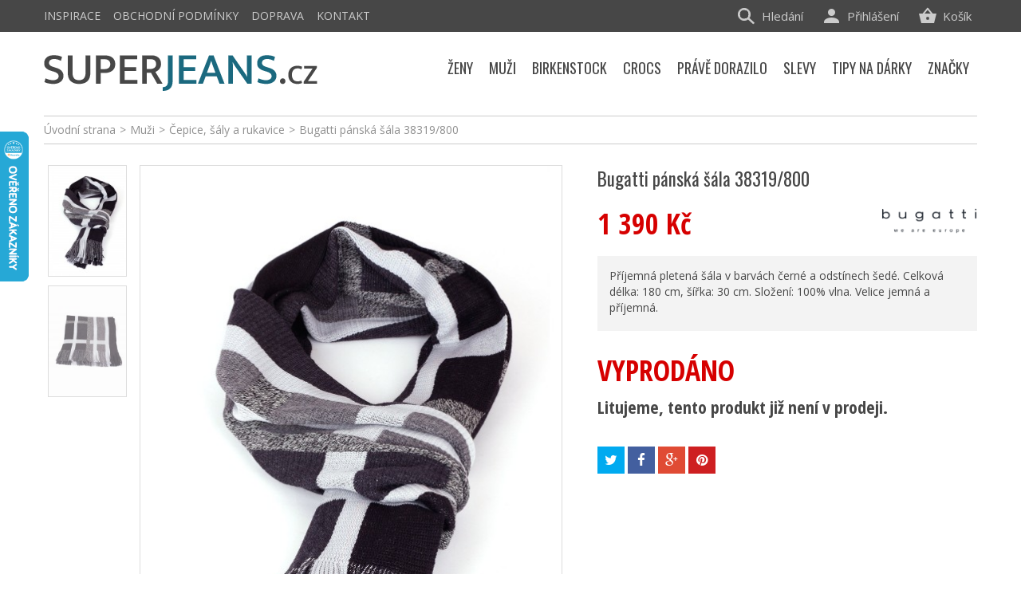

--- FILE ---
content_type: text/html; charset=utf-8
request_url: https://www.superjeans.cz/produkt/bugatti-sala-38319-800
body_size: 16856
content:
<!DOCTYPE HTML>
<!--[if lt IE 7]> <html class="no-js lt-ie9 lt-ie8 lt-ie7" lang="cs-cz"><![endif]-->
<!--[if IE 7]><html class="no-js lt-ie9 lt-ie8 ie7" lang="cs-cz"><![endif]-->
<!--[if IE 8]><html class="no-js lt-ie9 ie8" lang="cs-cz"><![endif]-->
<!--[if gt IE 8]> <html class="no-js ie9" lang="cs-cz"><![endif]-->
<html lang="cs-cz">
	<head>
		<meta charset="utf-8" />
		<title>Bugatti pánská šála 38319/800 - Superjeans.cz</title>
		<meta name="seznam-wmt" content="PoU5sd1qnTToiHOiTSr3ypeiv0yQPCsr" />
		<meta name="description" content="Příjemná pletená šála v barvách černé a odstínech šedé. Celková délka: 180 cm, šířka: 30 cm. Složení: 100% vlna. Velice jemná a příjemná." />
		<meta name="SKYPE_TOOLBAR" content="SKYPE_TOOLBAR_PARSER_COMPATIBLE" />
		<meta content="Kinet s.r.o." name="author"/>
		<meta name="robots" content="index,follow" />
		<meta name="viewport" content="width=device-width, minimum-scale=0.25, maximum-scale=1.6, initial-scale=1.0" />
		<meta name="apple-mobile-web-app-capable" content="yes" />
		<link rel="icon" type="image/vnd.microsoft.icon" href="/img/favicon.ico?1593577205" />
		<link rel="shortcut icon" type="image/x-icon" href="/img/favicon.ico?1593577205" />
		
					<link rel="canonical" href="https://www.superjeans.cz/produkt/bugatti-sala-38319-800"/>
		
		<meta property="og:site_name" content="Superjeans.cz"/>

					<meta property="og:title" content="Bugatti p&aacute;nsk&aacute; &scaron;&aacute;la 38319/800"/>
			<meta property="og:image" content="https://www.superjeans.cz/10842-large_default/10842-obrazek-10842.jpg"/>
			<meta property="og:url" content="https://www.superjeans.cz/produkt/bugatti-sala-38319-800"/>
					

<!-- Google Tag Manager -->
<script>(function(w,d,s,l,i){w[l]=w[l]||[];w[l].push({'gtm.start':
new Date().getTime(),event:'gtm.js'});var f=d.getElementsByTagName(s)[0],
j=d.createElement(s),dl=l!='dataLayer'?'&l='+l:'';j.async=true;j.src=
'https://www.googletagmanager.com/gtm.js?id='+i+dl;f.parentNode.insertBefore(j,f);
})(window,document,'script','dataLayer','GTM-MTKVHVWM');</script>
<!-- End Google Tag Manager -->


		<link rel="search" type="application/opensearchdescription+xml" title="Superjeans.cz" href="https://www.superjeans.cz/opensearch.xml" />
			<link rel="stylesheet" href="https://www.superjeans.cz/themes/kinet-bootstrap/cache/v_245_b29d4c0def50f34d97053fe267bc94df_all.css" type="text/css" media="all" />
			<link rel="stylesheet" href="https://www.superjeans.cz/themes/kinet-bootstrap/cache/v_245_b6595a2acc73173446ccc6699ad41c63_print.css" type="text/css" media="print" />
			<link rel="stylesheet" href="https://www.superjeans.cz/themes/kinet-bootstrap/cache/v_245_a715e8ba93c95f73a5d8ce8c4e2d4f29_screen.css" type="text/css" media="screen" />
		<script type="text/javascript">
var CUSTOMIZE_TEXTFIELD = 1;
var FancyboxI18nClose = 'Zavř&iacute;t';
var FancyboxI18nNext = 'Dal&scaron;&iacute;';
var FancyboxI18nPrev = 'Předchoz&iacute;';
var PS_CATALOG_MODE = false;
var ajax_allowed = true;
var ajaxsearch = true;
var allowBuyWhenOutOfStock = false;
var attrGroups = {"2":{"group_name":"Barva","name":"Barva","group_type":"color","default":2,"attributes":[],"attributes_quantity":{"2":0}}};
var attribute_anchor_separator = '-';
var attributesCombinations = [{"id_attribute":"2","attribute":"seda","id_attribute_group":"2","group":"barva"}];
var availableLaterValue = '';
var availableNowValue = '';
var baseDir = 'https://www.superjeans.cz/';
var baseUri = 'https://www.superjeans.cz/';
var blocksearch_type = 'top';
var combinations = {"27870":{"attributes_values":{"2":"\u0160ed\u00e1"},"attributes":[2],"price":0,"specific_price":false,"ecotax":0,"weight":0,"quantity":0,"reference":"","unit_impact":"0.000000","minimal_quantity":"1","available_date":"","id_image":-1,"list":"'2'"}};
var combinationsFromController = {"27870":{"attributes_values":{"2":"\u0160ed\u00e1"},"attributes":[2],"price":0,"specific_price":false,"ecotax":0,"weight":0,"quantity":0,"reference":"","unit_impact":"0.000000","minimal_quantity":"1","available_date":"","id_image":-1,"list":"'2'"}};
var contentOnly = false;
var currencyBlank = 1;
var currencyFormat = 2;
var currencyRate = 1;
var currencySign = 'Kč';
var currentDate = '2026-01-22 19:38:07';
var customerGroupWithoutTax = false;
var customizationFields = false;
var customizationIdMessage = 'Přizpůsobení #';
var default_eco_tax = 0;
var delete_txt = 'Odstránit';
var displayDiscountPrice = '0';
var displayList = false;
var displayPrice = 0;
var doesntExist = 'Vyberte si velikost';
var doesntExistNoMore = 'Tento produkt není momentálně skladem';
var doesntExistNoMoreBut = 's těmito vlastnostmi, ale je k dispozici v jiném provedení.';
var ecotaxTax_rate = 0;
var fieldRequired = 'Vyplňte všechny požadované pole, pak uložte vlastní nastavení.';
var freeProductTranslation = 'Zdarma!';
var freeShippingTranslation = 'Doručení zdarma!';
var generated_date = 1769107087;
var group_reduction = 0;
var hasDeliveryAddress = false;
var idDefaultImage = 10842;
var id_lang = 1;
var id_product = 27870;
var img_dir = 'https://www.superjeans.cz/themes/kinet-bootstrap/img/';
var img_prod_dir = 'https://www.superjeans.cz/img/p/';
var img_ps_dir = 'https://www.superjeans.cz/img/';
var inStock = 'Skladem';
var instantsearch = false;
var isGuest = 0;
var isLogged = 0;
var isMobile = false;
var jqZoomEnabled = false;
var maxQuantityToAllowDisplayOfLastQuantityMessage = 0;
var minimalQuantity = 1;
var noTaxForThisProduct = false;
var oosHookJsCodeFunctions = [];
var page_name = 'product';
var placeholder_blocknewsletter = 'zadejte váš e-mail';
var priceDisplayMethod = 0;
var priceDisplayPrecision = 0;
var productAvailableForOrder = false;
var productBasePriceTaxExcl = 1148.76;
var productBasePriceTaxExcluded = 1148.76;
var productHasAttributes = true;
var productPrice = 1390;
var productPriceTaxExcluded = 1148.76;
var productPriceWithoutReduction = 1390;
var productReference = '';
var productShowPrice = true;
var productUnitPriceRatio = 0;
var product_fileButtonHtml = 'Vybrat soubor';
var product_fileDefaultHtml = 'Nebyl vybrán žádný soubor';
var product_specific_price = [];
var quantitiesDisplayAllowed = false;
var quantityAvailable = 0;
var quickView = false;
var reduction_percent = 0;
var reduction_price = 0;
var removingLinkText = 'odstranit tento produkt z košíku';
var roundMode = 2;
var search_url = 'https://www.superjeans.cz/vyhledavani';
var sharing_img = 'https://www.superjeans.cz/10842/10842-obrazek-10842.jpg';
var sharing_name = 'Bugatti pánská šála 38319/800';
var sharing_url = 'https://www.superjeans.cz/produkt/bugatti-sala-38319-800';
var specific_currency = false;
var specific_price = 0;
var static_token = '9541a7c80cd834d7dcd86c352ccf71a4';
var stock_management = 1;
var taxRate = 21;
var toBeDetermined = 'Bude determinováno';
var token = '9541a7c80cd834d7dcd86c352ccf71a4';
var upToTxt = 'Až do';
var uploading_in_progress = 'Probíhá nahrávání, čekejte...';
var usingSecureMode = true;
</script>

		<script type="text/javascript" src="https://www.superjeans.cz/themes/kinet-bootstrap/cache/v_301_2523e678d34c7076139311d7eba4fd12.js"></script>
			<meta property="og:title" content="Bugatti pánská šála 38319/800 - Superjeans.cz" />
<meta property="og:url" content="https://www.superjeans.cz/produkt/bugatti-sala-38319-800" />
<meta property="og:type" content="product" />
<meta property="og:site_name" content="Superjeans.cz" />
<meta property="og:description" content="Příjemná pletená šála v barvách černé a odstínech šedé. Celková délka: 180 cm, šířka: 30 cm. Složení: 100% vlna. Velice jemná a příjemná." />
<meta property="og:email" content="" />
<meta property="og:phone_number" content="" />
<meta property="og:street-address" content="" />
<meta property="og:locality" content="" />
<meta property="og:country-name" content="" />
<meta property="og:postal-code" content="" />
<meta property="og:image" content="https://www.superjeans.cz/10842-large_default/10842-obrazek-10842.jpg" />

<script async src="https://www.googletagmanager.com/gtag/js?id=G-BX06TBGHHW"></script>
<script>

  window.dataLayer = window.dataLayer || [];
  function gtag(){dataLayer.push(arguments);}
  gtag('js', new Date());

  gtag('config', 'G-BX06TBGHHW');
</script>

<script type="text/javascript">
        
    (function (i, s, o, g, r, a, m) {
        i['GoogleAnalyticsObject'] = r;
        i[r] = i[r] || function () {
            (i[r].q = i[r].q || []).push(arguments)
        }, i[r].l = 1 * new Date();
        a = s.createElement(o),
                m = s.getElementsByTagName(o)[0];
        a.async = 1;
        a.src = g;
        m.parentNode.insertBefore(a, m)
    })(window, document, 'script', '//www.google-analytics.com/analytics.js', 'ga');
    

    ga('create', 'UA-15418110-2');

        ga('send', 'pageview');    
        </script>
<script type="text/javascript">/* <![CDATA[ */
        var _hwq = _hwq || [];
        _hwq.push(['setKey', 'FA7FAE0887B4141328ABE0DF8D2BB216']);
        _hwq.push(['setTopPos', '100']);
        _hwq.push(['showWidget', '21']);
        (function() {
        var ho = document.createElement('script'); ho.type = 'text/javascript'; ho.async = true;
        ho.src = ('https:' == document.location.protocol ? 'https://ssl' : 'http://www') + '.heureka.cz/direct/i/gjs.php?n=wdgt&sak=FA7FAE0887B4141328ABE0DF8D2BB216';
        var s = document.getElementsByTagName('script')[0]; s.parentNode.insertBefore(ho, s);
        })();
        /* ]]> */</script><link rel="alternate" type="application/rss+xml" title="RSS Aktuality Superjeans.cz" href="https://www.superjeans.cz/aktuality?feed=1" />

 
<script type="text/javascript">
        window.smartlook||(function(d) {
    var o=smartlook=function(){ o.api.push(arguments)},h=d.getElementsByTagName('head')[0];
    var c=d.createElement('script');o.api=new Array();c.async=true;c.type='text/javascript';
    c.charset='utf-8';c.src='//rec.smartlook.com/recorder.js';h.appendChild(c);
    })(document);
    smartlook('init', '81a107841ac3f68947edf2c7f71a300900a7c752');
</script>

		<link rel="stylesheet" href="https://fonts.googleapis.com/css?family=Open+Sans:300,600&amp;subset=latin,latin-ext" type="text/css" media="all" />
		<!--[if IE 8]>
		<script src="https://oss.maxcdn.com/libs/html5shiv/3.7.0/html5shiv.js"></script>
		<script src="https://oss.maxcdn.com/libs/respond.js/1.3.0/respond.min.js"></script>
		<![endif]-->

<!-- Glami piXel for SuperJeans.cz -->
<script>
(function(f, a, s, h, i, o, n) {f['GlamiTrackerObject'] = i;
f[i]=f[i]||function(){(f[i].q=f[i].q||[]).push(arguments)};o=a.createElement(s),
n=a.getElementsByTagName(s)[0];o.async=1;o.src=h;n.parentNode.insertBefore(o,n)
})(window, document, 'script', '//www.glami.cz/js/compiled/pt.js', 'glami');

glami('create', '6C7D94D485767725EE8E07FF2202CC9A', 'cz');
glami('track', 'PageView');

glami('track', 'ViewContent', {
content_type: 'product',
item_ids: ['27870'],
});

</script>
<!-- End Glami piXel -->

<script>
 (function(l, u, c, i, n, k, a) {l['ModioCZ'] = n;
 l[n]=l[n]||function(){(l[n].q=l[n].q||[]).push(arguments)};k=u.createElement(c),
 a=u.getElementsByTagName(c)[0];k.async=1;k.src=i;a.parentNode.insertBefore(k,a)
 })(window, document, 'script', '//trackingapi.modio.cz/ppc.js', 'modio');
 modio('init', '662cf83a');
</script>


<!-- Meta Pixel Code -->
<script>
  !function(f,b,e,v,n,t,s)
  {if(f.fbq)return;n=f.fbq=function(){n.callMethod?
  n.callMethod.apply(n,arguments):n.queue.push(arguments)};
  if(!f._fbq)f._fbq=n;n.push=n;n.loaded=!0;n.version='2.0';
  n.queue=[];t=b.createElement(e);t.async=!0;
  t.src=v;s=b.getElementsByTagName(e)[0];
  s.parentNode.insertBefore(t,s)}(window, document,'script',
  'https://connect.facebook.net/en_US/fbevents.js');
  fbq('init', '5572936862759703');
  fbq('track', 'PageView');
</script>
<noscript><img height="1" width="1" style="display:none"
  src="https://www.facebook.com/tr?id=5572936862759703&ev=PageView&noscript=1"
/></noscript>
<!-- End Meta Pixel Code -->


	</head>
	<body id="product" class="product product-27870 product-bugatti-sala-38319-800 category-1092 category-cepice-saly-a-rukavice hide-left-column hide-right-column lang_cs">
	<!--[if lt IE 8]>
	<style type="text/css">
		#browser { font-family: Arial, Helvetica, sans-serif;font-size: 14px;line-height: 20px;color: #333333;background-color: #ffffff;padding: 15px 15px 5px 15px;border: 5px solid #F00000;margin: 10px auto;width: 950px; }
		#browser .text { padding: 0;margin: 0;width: 50%;float: left; }
		#browser p { margin: 0 0 10px 0; padding: 0; }
		#browser ul { padding: 0;margin: 0;width: 50%;list-style-type: none;float: right; }
		#browser ul li { float: right;text-align: center; }
		#browser ul li a { width: 90px;display: block;padding: 70px 0 10px 0;color: #333333;text-decoration: none; }
		#browser ul li a:hover { opacity: 0.7; }
		#browser ul li.firefox a { background: url(https://www.superjeans.cz/themes/kinet-bootstrap/img/browser/firefox.png) no-repeat center 5px; }
		#browser ul li.chrome a { background: url(https://www.superjeans.cz/themes/kinet-bootstrap/img/browser/chrome.png) no-repeat center 5px; }
		#browser ul li.safari a { background: url(https://www.superjeans.cz/themes/kinet-bootstrap/img/browser/safari.png) no-repeat center 5px; }
		#browser ul li.opera a { background: url(https://www.superjeans.cz/themes/kinet-bootstrap/img/browser/opera.png) no-repeat center 5px; }
		#browser ul li.ie a { background: url(https://www.superjeans.cz/themes/kinet-bootstrap/img/browser/explorer.png) no-repeat center 5px;}
		#browser .clear { clear: both; height: 1px; }
	</style>
	<div id="browser">
		<div class="text">
			<p><strong>Upozorněn&iacute;!</strong> Použ&iacute;v&aacute;te zastaralou verzi internetov&eacute;ho prohl&iacute;žeče. Vystavujete t&iacute;m svůj poč&iacute;tač bezpečnostn&iacute;m rizikům a z&aacute;roveň se V&aacute;m str&aacute;nka může zobrazovat s chybami.</p>
			<p>Kliknut&iacute;m na ikonu si můžete st&aacute;hnout aktu&aacute;ln&iacute; verzi prohl&iacute;žeče.</p>
		</div>
		<ul>
			<li class="safari">
				<a href="http://apple.com/safari/" target="_blank">Safari</a>
			</li>
			<li class="opera">
				<a href="http://opera.com/" target="_blank">Opera</a>
			</li>
			<li class="chrome">
				<a href="http://google.com/chrome/" target="_blank">Chrome</a>
			</li>
			<li class="firefox">
				<a href="https://www.mozilla.org/firefox/" target="_blank">Firefox</a>
			</li>
			<li class="ie">
				<a href="http://windows.microsoft.com/cs-cz/internet-explorer/download-ie" target="_blank">Explorer</a>
			</li>
		</ul>
		<div class="clear"></div>
	</div>
	<![endif]-->
			
<!-- Google Tag Manager (noscript) -->
<noscript><iframe src="https://www.googletagmanager.com/ns.html?id=GTM-MTKVHVWM"
    height="0" width="0" style="display:none;visibility:hidden"></iframe></noscript>
<!-- End Google Tag Manager (noscript) -->

    <div id="wrapper">
		<div id="page">
                        			<div class="columns-container">
				<div id="columns" class="container">
											
<!-- Breadcrumb -->
<div class="breadcrumb clearfix"><a class="home" href="https://www.superjeans.cz/" title="&Uacute;vodn&iacute; strana">&Uacute;vodn&iacute; strana</a><span class="navigation-pipe">&gt;</span><span class="navigation_page"><span itemscope itemtype="http://data-vocabulary.org/Breadcrumb"><a itemprop="url" href="https://www.superjeans.cz/muzi/" title="Muži" ><span itemprop="title">Muži</span></a></span><span class="navigation-pipe">></span><span itemscope itemtype="http://data-vocabulary.org/Breadcrumb"><a itemprop="url" href="https://www.superjeans.cz/cepice-saly-a-rukavice/" title="Čepice, &scaron;&aacute;ly a rukavice" ><span itemprop="title">Čepice, &scaron;&aacute;ly a rukavice</span></a></span><span class="navigation-pipe">></span>Bugatti pánská šála 38319/800</span></div>

<!-- /Breadcrumb -->

										<div id="slider_row" class="row">
						<div id="top_column" class="center_column col-xs-12 col-sm-12"></div>
					</div>
					<div class="row">
                                                												<div id="center_column" class="center_column col-xs-12 col-sm-12">
	

							<div itemscope itemtype="http://schema.org/Product">
	<div class="primary_block row">
					<div class="container">
				<div class="top-hr"></div>
			</div>
						        <div class="left-part col-sm-12 col-md-12 col-lg-12">
            <div class="row">
                <!-- left infos-->
                <div class="pb-left-column clearfix col-sm-12 col-md-7 col-lg-7">
                    <!-- product img-->
                    <div id="image-block" class="clearfix is_carousel">

                                                    <span id="view_full_size">
													<img id="bigpic" itemprop="image" src="https://www.superjeans.cz/10842-large_default/10842-obrazek-10842.jpg" title="Obrázek (10842)" alt="Obrázek (10842)" width="530" height="750"/>
							                            <span class="span_link no-print"></span>
                                                					</span>
                        <div id="product-flags">
  
  
    
 </div>
                    </div> <!-- end image-block -->
                                            <!-- thumbnails -->
                        <div id="views_block" class="clearfix ">
                                                        <div id="thumbs_list">
                                <ul id="thumbs_list_frame">
                                                                                                                                                                                                                                                                                                            <li id="thumbnail_10842">
                                                <a href="https://www.superjeans.cz/10842-large_default/10842-obrazek-10842.jpg"  class="shown" data-img="https://www.superjeans.cz/10842/10842-obrazek-10842.jpg" data-img-w="1000" data-img-h="1500">

                                                 <img class="img-responsive" id="thumb_10842" src="https://www.superjeans.cz/10842-cart_default/10842-obrazek-10842.jpg" alt="Obrázek (10842)" title="Obrázek (10842)" height="172" width="121" />
                                                </a>
                                            </li>
                                                                                                                                                                                                                                                                        <li id="thumbnail_10843" class="last">
                                                <a href="https://www.superjeans.cz/10843-large_default/10843-obrazek-10843.jpg"  data-img="https://www.superjeans.cz/10843/10843-obrazek-10843.jpg" data-img-w="1000" data-img-h="749">

                                                 <img class="img-responsive" id="thumb_10843" src="https://www.superjeans.cz/10843-cart_default/10843-obrazek-10843.jpg" alt="Obrázek (10843)" title="Obrázek (10843)" height="172" width="121" />
                                                </a>
                                            </li>
                                                                                                            </ul>
                            </div> <!-- end thumbs_list -->
                                                    </div> <!-- end views-block -->
                        <!-- end thumbnails -->
                                                                <p class="resetimg clear no-print">
					<span id="wrapResetImages" style="display: none;">
						<a href="https://www.superjeans.cz/produkt/bugatti-sala-38319-800" data-id="resetImages">
                            <i class="icon-repeat"></i>
                            Zobrazit v&scaron;echny obr&aacute;zky
                        </a>
					</span>
                        </p>
                    


                </div> <!-- end pb-left-column -->
                <!-- end left infos-->

		<!-- center infos -->
		<div class="pb-center-column col-sm-12 col-md-5 col-lg-5">
						<h1 itemprop="name">Bugatti pánská šála 38319/800</h1>
			<a href="https://www.superjeans.cz/produkt/bugatti-sala-38319-800" itemprop="url"></a>
			<p id="product_reference" style="display: none;">
				<label>K&oacute;d produktu: </label>
				<span class="editable" itemprop="sku"></span>
			</p>
			                									<link itemprop="itemCondition" href="http://schema.org/NewCondition"/>
					
										<!-- prices block -->                
                                <div class="content_prices clearfix">

										    <img class="manufacturer-logo" src="https://www.superjeans.cz/img/m/4.jpg" alt="Bugatti"/>
					
						
													<!-- prices -->
							<div class="clearfix">
                                <p id="old_price" class="hidden"><span class="price_label">Běžn&aacute; cena:</span><span id="old_price_display"></span></p>
                                <p id="reduction_percent"  style="display:none;"><span class="price_label">Sleva</span><span id="reduction_percent_display" class="reduction_value price"></span></p>
                                <p id="reduction_amount"  style="display:none"><span class="price_label">u&scaron;etř&iacute;te</span><span id="reduction_amount_display" class="reduction_value price"></span></p>
								<p class="our_price_display" itemprop="offers" itemscope itemtype="http://schema.org/Offer"><span class="price_label">Va&scaron;e cena:</span><span id="our_price_display" class="price" itemprop="price">1 390 Kč</span><meta itemprop="priceCurrency" content="CZK" /></p>


															</div> <!-- end prices -->
																											 
						
					</div> <!-- end content_prices -->
		<div class="">
			                        
		</div> <!-- end pb-right-column-->
                
									    									<!-- full description -->
					<div class="rte product_description" itemprop="description"><p>Příjemná pletená šála v barvách černé a odstínech šedé. Celková délka: 180 cm, šířka: 30 cm. Složení: 100% vlna. Velice jemná a příjemná.</p></div>                                                    <div class="box-info-product">
				<p class="product-archive">
				    <span>VYPROD&Aacute;NO</span>
				    Litujeme, tento produkt již nen&iacute; v prodeji.
				</p>
                            </div>
                        

				<p class="socialsharing_product list-inline no-print">
					<button data-type="twitter" type="button" class="btn btn-default btn-twitter social-sharing">
				<i class="icon-twitter"></i> <span>Tweet</span>
				<!-- <img src="https://www.superjeans.cz/modules/socialsharing/img/twitter.gif" alt="Tweet" /> -->
			</button>
							<button data-type="facebook" type="button" class="btn btn-default btn-facebook social-sharing">
				<i class="icon-facebook"></i> <span>Sdílet</span>
				<!-- <img src="https://www.superjeans.cz/modules/socialsharing/img/facebook.gif" alt="Facebook Like" /> -->
			</button>
							<button data-type="google-plus" type="button" class="btn btn-default btn-google-plus social-sharing">
				<i class="icon-google-plus"></i> <span>Google+</span>
				<!-- <img src="https://www.superjeans.cz/modules/socialsharing/img/google.gif" alt="Google Plus" /> -->
			</button>
							<button data-type="pinterest" type="button" class="btn btn-default btn-pinterest social-sharing">
				<i class="icon-pinterest"></i> <span>Pinterest</span>
				<!-- <img src="https://www.superjeans.cz/modules/socialsharing/img/pinterest.gif" alt="Pinterest" /> -->
			</button>
			</p>
							<!-- usefull links-->

					</div>
		<!-- end center infos-->
            </div>
        </div>
		<!-- pb-right-column-->
	</div> <!-- end primary_block -->
						<!-- More info -->

			<!--end  More info -->
		                				<!--HOOK_PRODUCT_TAB -->

		<!--end HOOK_PRODUCT_TAB -->
				<section class="page-product-box blockproductscategory">
	<h3 class="productscategory_h3 title-line"><span>Další produkty v kategorii</span></h3>
	<div id="productscategory_list" class="clearfix">
		<ul id="bxslider1" class="bxslider clearfix">
					<li class="product-box item">
				<a href="https://www.superjeans.cz/produkt/levis-panska-ksiltovka-2" class="lnk_img product-image" title="Levi´s pánská kšiltovka"><img src="https://www.superjeans.cz/41767-home_default/41767-levis-panska-ksiltovka-2.jpg" alt="Levi´s pánská kšiltovka" /></a>
				<h2 class="product-name">
					<a href="https://www.superjeans.cz/produkt/levis-panska-ksiltovka-2" title="Levi´s pánská kšiltovka">Levi´s pánská kšiltovka</a>
				</h2>
									<p class="price_display">
											<span class="price">790 Kč</span>
										</p>
				
			</li>
					<li class="product-box item">
				<a href="https://www.superjeans.cz/produkt/cepice-levis-5548-0005" class="lnk_img product-image" title="Levi's® zimní čepice s logem"><img src="https://www.superjeans.cz/41775-home_default/41775-cepice-levis-5548-0005.jpg" alt="Levi's® zimní čepice s logem" /></a>
				<h2 class="product-name">
					<a href="https://www.superjeans.cz/produkt/cepice-levis-5548-0005" title="Levi's® zimní čepice s logem">Levi&#039;s® zimní čepice s logem</a>
				</h2>
									<p class="price_display">
											<span class="price">790 Kč</span>
										</p>
				
			</li>
					<li class="product-box item">
				<a href="https://www.superjeans.cz/produkt/bugatti-panska-golfova-ksiltovka" class="lnk_img product-image" title="Bugatti pánská golfová kšiltovka"><img src="https://www.superjeans.cz/42723-home_default/42723-bugatti-panska-golfova-ksiltovka.jpg" alt="Bugatti pánská golfová kšiltovka" /></a>
				<h2 class="product-name">
					<a href="https://www.superjeans.cz/produkt/bugatti-panska-golfova-ksiltovka" title="Bugatti pánská golfová kšiltovka">Bugatti pánská golfová kšiltovka</a>
				</h2>
									<p class="price_display">
											<span class="price">890 Kč</span>
										</p>
				
			</li>
					<li class="product-box item">
				<a href="https://www.superjeans.cz/produkt/wrangler-panska-ksiltovka" class="lnk_img product-image" title="Wrangler pánská kšiltovka"><img src="https://www.superjeans.cz/42794-home_default/42794-wrangler-panska-ksiltovka.jpg" alt="Wrangler pánská kšiltovka" /></a>
				<h2 class="product-name">
					<a href="https://www.superjeans.cz/produkt/wrangler-panska-ksiltovka" title="Wrangler pánská kšiltovka">Wrangler pánská kšiltovka</a>
				</h2>
									<p class="price_display">
											<span class="price">899 Kč</span>
										</p>
				
			</li>
					<li class="product-box item">
				<a href="https://www.superjeans.cz/produkt/pme-legend-panska-ksiltovka-s-logem-2" class="lnk_img product-image" title="PME Legend pánská kšiltovka s logem"><img src="https://www.superjeans.cz/45915-home_default/45915-obrazek-1.jpg" alt="PME Legend pánská kšiltovka s logem" /></a>
				<h2 class="product-name">
					<a href="https://www.superjeans.cz/produkt/pme-legend-panska-ksiltovka-s-logem-2" title="PME Legend pánská kšiltovka s logem">PME Legend pánská kšiltovka s logem</a>
				</h2>
									<p class="price_display">
											<span class="price">1 099 Kč</span>
										</p>
				
			</li>
					<li class="product-box item">
				<a href="https://www.superjeans.cz/produkt/bugatti-panska-zimni-ksiltovka-9" class="lnk_img product-image" title="Bugatti pánská zimní kšiltovka"><img src="https://www.superjeans.cz/47378-home_default/47378-obrazek-2.jpg" alt="Bugatti pánská zimní kšiltovka" /></a>
				<h2 class="product-name">
					<a href="https://www.superjeans.cz/produkt/bugatti-panska-zimni-ksiltovka-9" title="Bugatti pánská zimní kšiltovka">Bugatti pánská zimní kšiltovka</a>
				</h2>
									<p class="price_display">
											<span class="price">1 690 Kč</span>
										</p>
				
			</li>
					<li class="product-box item">
				<a href="https://www.superjeans.cz/produkt/bugatti-panska-zimni-ksiltovka-10" class="lnk_img product-image" title="Bugatti pánská zimní kšiltovka"><img src="https://www.superjeans.cz/47381-home_default/47381-obrazek-2.jpg" alt="Bugatti pánská zimní kšiltovka" /></a>
				<h2 class="product-name">
					<a href="https://www.superjeans.cz/produkt/bugatti-panska-zimni-ksiltovka-10" title="Bugatti pánská zimní kšiltovka">Bugatti pánská zimní kšiltovka</a>
				</h2>
									<p class="price_display">
											<span class="price">1 690 Kč</span>
										</p>
				
			</li>
					<li class="product-box item">
				<a href="https://www.superjeans.cz/produkt/bugatti-panska-zimni-ksiltovka-11" class="lnk_img product-image" title="Bugatti pánská zimní kšiltovka"><img src="https://www.superjeans.cz/47386-home_default/47386-obrazek-2.jpg" alt="Bugatti pánská zimní kšiltovka" /></a>
				<h2 class="product-name">
					<a href="https://www.superjeans.cz/produkt/bugatti-panska-zimni-ksiltovka-11" title="Bugatti pánská zimní kšiltovka">Bugatti pánská zimní kšiltovka</a>
				</h2>
									<p class="price_display">
											<span class="price">1 690 Kč</span>
										</p>
				
			</li>
					<li class="product-box item">
				<a href="https://www.superjeans.cz/produkt/bugatti-panska-ksiltovka-18" class="lnk_img product-image" title="Bugatti pánská kšiltovka"><img src="https://www.superjeans.cz/47599-home_default/47599-bugatti-panska-ksiltovka-18.jpg" alt="Bugatti pánská kšiltovka" /></a>
				<h2 class="product-name">
					<a href="https://www.superjeans.cz/produkt/bugatti-panska-ksiltovka-18" title="Bugatti pánská kšiltovka">Bugatti pánská kšiltovka</a>
				</h2>
									<p class="price_display">
					
						<span class="price special-price price-first">553 Kč</span>
												<span class="old-price">790 Kč</span>

										</p>
				
			</li>
					<li class="product-box item">
				<a href="https://www.superjeans.cz/produkt/bugatti-panska-vlnena-bekovka-1" class="lnk_img product-image" title="Bugatti pánská vlněná bekovka"><img src="https://www.superjeans.cz/47612-home_default/47612-obrazek-1.jpg" alt="Bugatti pánská vlněná bekovka" /></a>
				<h2 class="product-name">
					<a href="https://www.superjeans.cz/produkt/bugatti-panska-vlnena-bekovka-1" title="Bugatti pánská vlněná bekovka">Bugatti pánská vlněná bekovka</a>
				</h2>
									<p class="price_display">
											<span class="price">1 690 Kč</span>
										</p>
				
			</li>
					<li class="product-box item">
				<a href="https://www.superjeans.cz/produkt/pme-legend-panska-sala" class="lnk_img product-image" title="PME Legend pánská šála"><img src="https://www.superjeans.cz/47825-home_default/47825-pme-legend-panska-sala.jpg" alt="PME Legend pánská šála" /></a>
				<h2 class="product-name">
					<a href="https://www.superjeans.cz/produkt/pme-legend-panska-sala" title="PME Legend pánská šála">PME Legend pánská šála</a>
				</h2>
									<p class="price_display">
											<span class="price">1 099 Kč</span>
										</p>
				
			</li>
					<li class="product-box item">
				<a href="https://www.superjeans.cz/produkt/pme-legend-panske-rukavice" class="lnk_img product-image" title="PME Legend pánské rukavice"><img src="https://www.superjeans.cz/47914-home_default/47914-pme-legend-panske-rukavice.jpg" alt="PME Legend pánské rukavice" /></a>
				<h2 class="product-name">
					<a href="https://www.superjeans.cz/produkt/pme-legend-panske-rukavice" title="PME Legend pánské rukavice">PME Legend pánské rukavice</a>
				</h2>
									<p class="price_display">
											<span class="price">1 090 Kč</span>
										</p>
				
			</li>
					<li class="product-box item">
				<a href="https://www.superjeans.cz/produkt/bugatti-panske-kozene-rukavice-3" class="lnk_img product-image" title="Bugatti pánské kožené rukavice"><img src="https://www.superjeans.cz/48232-home_default/48232-obrazek-3.jpg" alt="Bugatti pánské kožené rukavice" /></a>
				<h2 class="product-name">
					<a href="https://www.superjeans.cz/produkt/bugatti-panske-kozene-rukavice-3" title="Bugatti pánské kožené rukavice">Bugatti pánské kožené rukavice</a>
				</h2>
									<p class="price_display">
					
						<span class="price special-price price-first">1 113 Kč</span>
												<span class="old-price">1 590 Kč</span>

										</p>
				
			</li>
					<li class="product-box item">
				<a href="https://www.superjeans.cz/produkt/bugatti-panske-kozene-rukavice-4" class="lnk_img product-image" title="Bugatti pánské kožené rukavice"><img src="https://www.superjeans.cz/48226-home_default/48226-obrazek-1.jpg" alt="Bugatti pánské kožené rukavice" /></a>
				<h2 class="product-name">
					<a href="https://www.superjeans.cz/produkt/bugatti-panske-kozene-rukavice-4" title="Bugatti pánské kožené rukavice">Bugatti pánské kožené rukavice</a>
				</h2>
									<p class="price_display">
											<span class="price">1 790 Kč</span>
										</p>
				
			</li>
					<li class="product-box item">
				<a href="https://www.superjeans.cz/produkt/bugatti-panske-kozene-rukavice-5" class="lnk_img product-image" title="Bugatti pánské kožené rukavice"><img src="https://www.superjeans.cz/48233-home_default/48233-bugatti-panske-kozene-rukavice-5.jpg" alt="Bugatti pánské kožené rukavice" /></a>
				<h2 class="product-name">
					<a href="https://www.superjeans.cz/produkt/bugatti-panske-kozene-rukavice-5" title="Bugatti pánské kožené rukavice">Bugatti pánské kožené rukavice</a>
				</h2>
									<p class="price_display">
											<span class="price">1 490 Kč</span>
										</p>
				
			</li>
					<li class="product-box item">
				<a href="https://www.superjeans.cz/produkt/bugatti-panska-ksiltovka-21" class="lnk_img product-image" title="Bugatti pánská kšiltovka"><img src="https://www.superjeans.cz/48698-home_default/48698-bugatti-panska-ksiltovka-21.jpg" alt="Bugatti pánská kšiltovka" /></a>
				<h2 class="product-name">
					<a href="https://www.superjeans.cz/produkt/bugatti-panska-ksiltovka-21" title="Bugatti pánská kšiltovka">Bugatti pánská kšiltovka</a>
				</h2>
									<p class="price_display">
											<span class="price">790 Kč</span>
										</p>
				
			</li>
					<li class="product-box item">
				<a href="https://www.superjeans.cz/produkt/wrangler-panska-ksiltovka-1" class="lnk_img product-image" title="Wrangler pánská kšiltovka"><img src="https://www.superjeans.cz/48955-home_default/48955-wrangler-panska-ksiltovka-1.jpg" alt="Wrangler pánská kšiltovka" /></a>
				<h2 class="product-name">
					<a href="https://www.superjeans.cz/produkt/wrangler-panska-ksiltovka-1" title="Wrangler pánská kšiltovka">Wrangler pánská kšiltovka</a>
				</h2>
									<p class="price_display">
											<span class="price">899 Kč</span>
										</p>
				
			</li>
					<li class="product-box item">
				<a href="https://www.superjeans.cz/produkt/pme-legend-panska-ksiltovka-4" class="lnk_img product-image" title="PME Legend pánská kšiltovka"><img src="https://www.superjeans.cz/51407-home_default/51407-pme-legend-panska-ksiltovka-4.jpg" alt="PME Legend pánská kšiltovka" /></a>
				<h2 class="product-name">
					<a href="https://www.superjeans.cz/produkt/pme-legend-panska-ksiltovka-4" title="PME Legend pánská kšiltovka">PME Legend pánská kšiltovka</a>
				</h2>
									<p class="price_display">
											<span class="price">950 Kč</span>
										</p>
				
			</li>
					<li class="product-box item">
				<a href="https://www.superjeans.cz/produkt/pme-legend-panska-ksiltovka-5" class="lnk_img product-image" title="PME Legend pánská kšiltovka"><img src="https://www.superjeans.cz/51409-home_default/51409-pme-legend-panska-ksiltovka-5.jpg" alt="PME Legend pánská kšiltovka" /></a>
				<h2 class="product-name">
					<a href="https://www.superjeans.cz/produkt/pme-legend-panska-ksiltovka-5" title="PME Legend pánská kšiltovka">PME Legend pánská kšiltovka</a>
				</h2>
									<p class="price_display">
											<span class="price">950 Kč</span>
										</p>
				
			</li>
					<li class="product-box item">
				<a href="https://www.superjeans.cz/produkt/pme-legend-panska-ksiltovka-6" class="lnk_img product-image" title="PME Legend pánská kšiltovka"><img src="https://www.superjeans.cz/51411-home_default/51411-pme-legend-panska-ksiltovka-6.jpg" alt="PME Legend pánská kšiltovka" /></a>
				<h2 class="product-name">
					<a href="https://www.superjeans.cz/produkt/pme-legend-panska-ksiltovka-6" title="PME Legend pánská kšiltovka">PME Legend pánská kšiltovka</a>
				</h2>
									<p class="price_display">
											<span class="price">950 Kč</span>
										</p>
				
			</li>
					<li class="product-box item">
				<a href="https://www.superjeans.cz/produkt/pac2502902-6380" class="lnk_img product-image" title="PME Legend pánská kšiltovka"><img src="https://www.superjeans.cz/51413-home_default/51413-pac2502902-6380.jpg" alt="PME Legend pánská kšiltovka" /></a>
				<h2 class="product-name">
					<a href="https://www.superjeans.cz/produkt/pac2502902-6380" title="PME Legend pánská kšiltovka">PME Legend pánská kšiltovka</a>
				</h2>
									<p class="price_display">
											<span class="price">950 Kč</span>
										</p>
				
			</li>
					<li class="product-box item">
				<a href="https://www.superjeans.cz/produkt/pme-legend-panska-ksiltovka-7" class="lnk_img product-image" title="PME Legend pánská kšiltovka"><img src="https://www.superjeans.cz/53983-home_default/53983-pme-legend-panska-ksiltovka-7.jpg" alt="PME Legend pánská kšiltovka" /></a>
				<h2 class="product-name">
					<a href="https://www.superjeans.cz/produkt/pme-legend-panska-ksiltovka-7" title="PME Legend pánská kšiltovka">PME Legend pánská kšiltovka</a>
				</h2>
									<p class="price_display">
											<span class="price">1 099 Kč</span>
										</p>
				
			</li>
					<li class="product-box item">
				<a href="https://www.superjeans.cz/produkt/pac2508902-995-cap-wool-flanel-os" class="lnk_img product-image" title="PME Legend pánská kšiltovka"><img src="https://www.superjeans.cz/53985-home_default/53985-pac2508902-995-cap-wool-flanel-os.jpg" alt="PME Legend pánská kšiltovka" /></a>
				<h2 class="product-name">
					<a href="https://www.superjeans.cz/produkt/pac2508902-995-cap-wool-flanel-os" title="PME Legend pánská kšiltovka">PME Legend pánská kšiltovka</a>
				</h2>
									<p class="price_display">
											<span class="price">1 399 Kč</span>
										</p>
				
			</li>
					<li class="product-box item">
				<a href="https://www.superjeans.cz/produkt/pme-legend-panska-ksiltovka-8" class="lnk_img product-image" title="PME Legend pánská kšiltovka"><img src="https://www.superjeans.cz/53989-home_default/53989-pme-legend-panska-ksiltovka-8.jpg" alt="PME Legend pánská kšiltovka" /></a>
				<h2 class="product-name">
					<a href="https://www.superjeans.cz/produkt/pme-legend-panska-ksiltovka-8" title="PME Legend pánská kšiltovka">PME Legend pánská kšiltovka</a>
				</h2>
									<p class="price_display">
											<span class="price">1 099 Kč</span>
										</p>
				
			</li>
					<li class="product-box item">
				<a href="https://www.superjeans.cz/produkt/pme-legend-panska-ksiltovka-9" class="lnk_img product-image" title="PME Legend pánská kšiltovka"><img src="https://www.superjeans.cz/53987-home_default/53987-pme-legend-panska-ksiltovka-9.jpg" alt="PME Legend pánská kšiltovka" /></a>
				<h2 class="product-name">
					<a href="https://www.superjeans.cz/produkt/pme-legend-panska-ksiltovka-9" title="PME Legend pánská kšiltovka">PME Legend pánská kšiltovka</a>
				</h2>
									<p class="price_display">
											<span class="price">1 099 Kč</span>
										</p>
				
			</li>
					<li class="product-box item">
				<a href="https://www.superjeans.cz/produkt/levis-panske-dotykove-rukavice" class="lnk_img product-image" title="Levi´s® zimní dotykové rukavice"><img src="https://www.superjeans.cz/54404-home_default/54404-levis-panske-dotykove-rukavice.jpg" alt="Levi´s® zimní dotykové rukavice" /></a>
				<h2 class="product-name">
					<a href="https://www.superjeans.cz/produkt/levis-panske-dotykove-rukavice" title="Levi´s® zimní dotykové rukavice">Levi´s® zimní dotykové rukavice</a>
				</h2>
									<p class="price_display">
											<span class="price">699 Kč</span>
										</p>
				
			</li>
					<li class="product-box item">
				<a href="https://www.superjeans.cz/produkt/levis-panska-cepice" class="lnk_img product-image" title="Levi´s® pánská čepice"><img src="https://www.superjeans.cz/54410-home_default/54410-levis-panska-cepice.jpg" alt="Levi´s® pánská čepice" /></a>
				<h2 class="product-name">
					<a href="https://www.superjeans.cz/produkt/levis-panska-cepice" title="Levi´s® pánská čepice">Levi´s® pánská čepice</a>
				</h2>
									<p class="price_display">
											<span class="price">799 Kč</span>
										</p>
				
			</li>
					<li class="product-box item">
				<a href="https://www.superjeans.cz/produkt/levis-panske-dotykove-rukavice-1" class="lnk_img product-image" title="Levi´s® pánské dotykové rukavice"><img src="https://www.superjeans.cz/54407-home_default/54407-obrazek-2.jpg" alt="Levi´s® pánské dotykové rukavice" /></a>
				<h2 class="product-name">
					<a href="https://www.superjeans.cz/produkt/levis-panske-dotykove-rukavice-1" title="Levi´s® pánské dotykové rukavice">Levi´s® pánské dotykové rukavice</a>
				</h2>
									<p class="price_display">
											<span class="price">699 Kč</span>
										</p>
				
			</li>
					<li class="product-box item">
				<a href="https://www.superjeans.cz/produkt/levis-panska-cepice-2" class="lnk_img product-image" title="Levi´s® pánská čepice"><img src="https://www.superjeans.cz/54412-home_default/54412-levis-panska-cepice-2.jpg" alt="Levi´s® pánská čepice" /></a>
				<h2 class="product-name">
					<a href="https://www.superjeans.cz/produkt/levis-panska-cepice-2" title="Levi´s® pánská čepice">Levi´s® pánská čepice</a>
				</h2>
									<p class="price_display">
											<span class="price">799 Kč</span>
										</p>
				
			</li>
					<li class="product-box item">
				<a href="https://www.superjeans.cz/produkt/pme-legend-panska-cepice-3" class="lnk_img product-image" title="PME Legend pánská čepice"><img src="https://www.superjeans.cz/55371-home_default/55371-pme-legend-panska-cepice-3.jpg" alt="PME Legend pánská čepice" /></a>
				<h2 class="product-name">
					<a href="https://www.superjeans.cz/produkt/pme-legend-panska-cepice-3" title="PME Legend pánská čepice">PME Legend pánská čepice</a>
				</h2>
									<p class="price_display">
											<span class="price">1 090 Kč</span>
										</p>
				
			</li>
				</ul>
	</div>
</section>
		<!-- description & features -->
		
					
	</div> <!-- itemscope product wrapper -->

<!-- Root element of PhotoSwipe. Must have class pswp. -->
<div class="pswp" tabindex="-1" role="dialog" aria-hidden="true">

    <!-- Background of PhotoSwipe. 
         It's a separate element as animating opacity is faster than rgba(). -->
    <div class="pswp__bg"></div>

    <!-- Slides wrapper with overflow:hidden. -->
    <div class="pswp__scroll-wrap">

        <!-- Container that holds slides. 
            PhotoSwipe keeps only 3 of them in the DOM to save memory.
            Don't modify these 3 pswp__item elements, data is added later on. -->
        <div class="pswp__container">
            <div class="pswp__item"></div>
            <div class="pswp__item"></div>
            <div class="pswp__item"></div>
        </div>

        <!-- Default (PhotoSwipeUI_Default) interface on top of sliding area. Can be changed. -->
        <div class="pswp__ui pswp__ui--hidden">

            <div class="pswp__top-bar">

                <!--  Controls are self-explanatory. Order can be changed. -->

                <div class="pswp__counter"></div>

                <button class="pswp__button pswp__button--close" title="Close (Esc)"></button>

                <button class="pswp__button pswp__button--zoom" title="Zoom in/out"></button>

                <!-- Preloader demo http://codepen.io/dimsemenov/pen/yyBWoR -->
                <!-- element will get class pswp__preloader-active when preloader is running -->
                <div class="pswp__preloader">
                    <div class="pswp__preloader__icn">
                      <div class="pswp__preloader__cut">
                        <div class="pswp__preloader__donut"></div>
                      </div>
                    </div>
                </div>
            </div>

            <div class="pswp__share-modal pswp__share-modal--hidden pswp__single-tap">
                <div class="pswp__share-tooltip"></div> 
            </div>

            <button class="pswp__button pswp__button--arrow--left" title="Previous (arrow left)">
            </button>

            <button class="pswp__button pswp__button--arrow--right" title="Next (arrow right)">
            </button>

            <div class="pswp__caption">
                <div class="pswp__caption__center"></div>
            </div>

        </div>

    </div>

</div>


<script type="text/javascript">
    $(function(){
	var pswpElement = document.querySelectorAll('.pswp')[0];
	var items = new Array();
	function openGal(e){
	    e = e || window.event;
	    e.preventDefault ? e.preventDefault() : e.returnValue = false;
	    if (e.data && e.data.index){
		var gallery = new PhotoSwipe(pswpElement,PhotoSwipeUI_Default,items,{
		    index: e.data.index-1,
		    bgOpacity: 0.7 /*,
		    getThumbBoundsFn: function(index) {
            		// See Options -> getThumbBoundsFn section of documentation for more info
            		var thumbnail = items[index].el.getElementsByTagName('img')[0], // find thumbnail
                	    pageYScroll = window.pageYOffset || document.documentElement.scrollTop,
                	    rect = thumbnail.getBoundingClientRect(); 

            		return {x:rect.left, y:rect.top + pageYScroll, w:rect.width};
        	    }*/
		});
		gallery.init();
	    }
	    return false;
	}
	$("#thumbs_list a").each(function(){
	    this.setAttribute("data-pswp-id",items.length+1);
	    $(this).click({index: items.length+1},openGal);
	    items.push({
		src: this.getAttribute("data-img"),
		w: this.getAttribute("data-img-w"),
		h: this.getAttribute("data-img-h"),
		el: this
	    });
	});
    });
    
</script>



 

<script>if (typeof window.fbq !== 'undefined') fbq('track', 'ViewContent', { 'content_type': productHasAttributes ? 'product_group' : 'product', 'content_ids': [id_product], 'content_name': 'Bugatti pánská šála 38319/800', 'value': productPrice, 'currency': 'CZK', 'content_category': document.querySelector('.breadcrumb').innerText.split('>').slice(1, -1).join(' > ') });</script>


<!-- Heureka.cz PRODUCT DETAIL script -->
<script>
    (function(t, r, a, c, k, i, n, g) {t['ROIDataObject'] = k;
    t[k]=t[k]||function(){(t[k].q=t[k].q||[]).push(arguments)},t[k].c=i;n=r.createElement(a),
    g=r.getElementsByTagName(a)[0];n.async=1;n.src=c;g.parentNode.insertBefore(n,g)
    })(window, document, 'script', '//www.heureka.cz/ocm/sdk.js?version=2&page=product_detail', 'heureka', 'cz');
</script>
<!-- End Heureka.cz PRODUCT DETAIL script -->


					</div><!-- #center_column -->
											                        										</div><!-- .row -->
				</div><!-- #columns -->
			</div><!-- .columns-container -->
            			<div class="header-container">
				<header id="header">
					<div class="banner">
						<div class="container">
							<div class="row">
								
							</div>
						</div>
					</div>
					<div class="nav">
						<div class="container">
							<div class="row">
								<nav><!-- Block permanent links module HEADER -->
<div class="block_permanent_links_header">
    <ul id="header_links">
            <li id="header_link_news">
                <a href="https://www.superjeans.cz/aktuality" title="INSPIRACE">INSPIRACE</a>
            </li>


        

        <li id="header_link_terms">
            <a href="https://www.superjeans.cz/info/obchodni-podminky" title="Obchodní podmínky">Obchodní podmínky</a>
        </li>
        <li id="header_link_delivery">
            <a href="https://www.superjeans.cz/info/doprava" title="Doprava">Doprava</a>
        </li>

                    <li id="header_link_contact">
                <a href="https://www.superjeans.cz/kontakt" title="Kontakt">Kontakt</a>
            </li>
        

        
    </ul>
</div>
<!-- /Block permanent links module HEADER -->
<!-- MODULE Block cart -->
<div class="col-sm-3 clearfix cart">
	<div class="shopping_cart">
		<a href="https://www.superjeans.cz/objednat" title="Zobrazit můj nákupní košík" rel="nofollow">
			<b>Košík</b>
			<span class="ajax_cart_quantity unvisible">0</span>
			<span class="ajax_cart_product_txt unvisible">x</span>
			<span class="ajax_cart_product_txt_s unvisible">Produkty</span>
			<span class="ajax_cart_total unvisible">
							</span>
			<span class="ajax_cart_no_product">prázdný</span>
					</a>
					<div class="cart_block block exclusive">
				<div class="block_content">
					<!-- block list of products -->
					<div class="cart_block_list">
												<p class="cart_block_no_products">
							Žádné produkty
						</p>
												<div class="cart-prices">
							
							
							<div class="cart-prices-line last-line">
								<span class="price cart_block_total ajax_block_cart_total">0 Kč</span>
								<span>Celkem</span>
							</div>
													</div>
						<p class="cart-buttons">
							<a id="button_order_cart" class="btn btn-default button button-small" href="https://www.superjeans.cz/objednat" title="Objednat" rel="nofollow">
								<span>
									Objednat<i class="icon-chevron-right right"></i>
								</span>
							</a>
						</p>
					</div>
				</div>
			</div><!-- .cart_block -->
			</div>
</div>

	<div id="layer_cart">
		<div class="clearfix">
			<div class="layer_cart_product col-xs-12 col-md-6">
				<span class="cross" title="Zavřít okno"></span>
				<h2>
					<i class="icon-check"></i>Produkt byl úspěšně přidán do nákupního košíku
				</h2>
				<div class="product-image-container layer_cart_img">
				</div>
				<div class="layer_cart_product_info">
					<span id="layer_cart_product_title" class="product-name"></span>
					<span id="layer_cart_product_attributes"></span>
					<div>
						<strong class="dark">Počet</strong>
						<span id="layer_cart_product_quantity"></span>
					</div>
					<div>
						<strong class="dark">Celkem</strong>
						<span id="layer_cart_product_price"></span>
					</div>
				</div>
			</div>
			<div class="layer_cart_cart col-xs-12 col-md-6">
				<h2>
					<!-- Plural Case [both cases are needed because page may be updated in Javascript] -->
					<span class="ajax_cart_product_txt_s  unvisible">
						Celkem v košíku <span class="ajax_cart_quantity">0</span> ks zboží.
					</span>
					<!-- Singular Case [both cases are needed because page may be updated in Javascript] -->
					<span class="ajax_cart_product_txt ">
						1 produkt v košíku.
					</span>
				</h2>

				<div class="layer_cart_row">
					<strong class="dark">
						Celkem za produkty:
											</strong>
					<span class="ajax_block_products_total">
											</span>
				</div>

				
				<div class="layer_cart_row">
					<strong class="dark">
						Celkem
											</strong>
					<span class="ajax_block_cart_total">
											</span>
				</div>
				<div class="button-container">
					<span class="continue btn btn-default button exclusive-medium" title="Pokračovat v nákupu">
						<span>
							<i class="icon-chevron-left left"></i>Pokračovat v nákupu
						</span>
					</span>
					<a class="btn btn-default button button-medium"	href="https://www.superjeans.cz/objednat" title="Objednat" rel="nofollow">
						<span>
							Objednat<i class="icon-chevron-right right"></i>
						</span>
					</a>
				</div>
			</div>
		</div>
		<div class="crossseling"></div>
	</div> <!-- #layer_cart -->
	<div class="layer_cart_overlay"></div>

<!-- /MODULE Block cart -->
<!-- Block user information module NAV  -->
<div class="header_user_info">
			<a class="login" href="https://www.superjeans.cz/uzivatelsky-ucet#prihlasit" rel="nofollow" title="Přihlášení k vašemu zákaznickému účtu">
            <i class="icon-lock"></i> <span>Přihlášení</span>
		</a>

	</div>
<!-- /Block usmodule NAV -->
<!-- Block search module TOP -->
<div id="search_block_top_mst" class="top-search-form hidden-search">
	<div class="search-field-wrapper">
	    <div class="search-fields">
	    <form id="searchbox" method="get" action="//www.superjeans.cz/vyhledavani" >
		<input type="hidden" name="controller" value="search" />
		<input type="hidden" name="orderby" value="position" />
		<input type="hidden" name="orderway" value="desc" />
		<input class="" type="text" id="search_query_top" name="search_query" placeholder="Hledání" value="" />
		<button type="submit" name="submit_search" class="btn btn-default button-search"></button>
	    </form>
	    </div>
	</div>
	<div class="search-toggler" id="search-toggler"><span>Hledání</span></div>
	<script type="text/javascript">
	    $(document).ready(function(){
		$("#search-toggler").on("click",function(){
		    $("#search_block_top_mst").toggleClass("hidden-search");
		});
	    });
	</script>
</div>
<!-- /Block search module TOP --></nav>
							</div>
						</div>
					</div>
					<div>
						<div class="container">
							<div class="row">
								<div id="header_logo">
									<a href="https://www.superjeans.cz/" title="Superjeans.cz">
										<img class="logo img-responsive" src="https://www.superjeans.cz/img/dev-presta-logo-1490877207.jpg" alt="Superjeans.cz" width="345" height="75"/>
									</a>
								</div>
									<!-- Menu -->
	<div id="block_top_menu" class="sf-contener clearfix col-lg-12">
		<a href="https://www.superjeans.cz/" title="Superjeans.cz" class="sticky-logo">
			<img class="logo img-responsive" src="https://www.superjeans.cz/img/dev-presta-logo-1490877207.jpg" alt="Superjeans.cz" width="345" height="75"/>
		</a>

		<div class="cat-title">Menu</div>
		<ul class="sf-menu clearfix menu-content">
			<li><a href="https://www.superjeans.cz/zeny/" title="Ženy"><span>Ženy</span></a><ul><li><a href="https://www.superjeans.cz/bundy-kabaty-vesty/" title="Bundy a saka"><span>Bundy a saka</span></a><ul><li><a href="https://www.superjeans.cz/zimni-bundy-1/" title="Zimní bundy"><span>Zimní bundy</span></a></li><li><a href="https://www.superjeans.cz/bundy-na-podzim-a-jaro/" title="Bundy na podzim a jaro"><span>Bundy na podzim a jaro</span></a></li><li><a href="https://www.superjeans.cz/saka-blazery/" title="Saka, Blazery"><span>Saka, Blazery</span></a></li><li><a href="https://www.superjeans.cz/prosivane-bundy/" title="Prošívané bundy"><span>Prošívané bundy</span></a></li><li><a href="https://www.superjeans.cz/kuze-a-imitace-kuze/" title="Kůže a imitace kůže"><span>Kůže a imitace kůže</span></a></li><li><a href="https://www.superjeans.cz/vesty-1/" title="Vesty"><span>Vesty</span></a></li><li><a href="https://www.superjeans.cz/dzinove-bundy-1/" title="Džínové bundy"><span>Džínové bundy</span></a></li></ul></li><li><a href="https://www.superjeans.cz/kabaty/" title="Kabáty"><span>Kabáty</span></a><ul><li><a href="https://www.superjeans.cz/parky/" title="Parky"><span>Parky</span></a></li><li><a href="https://www.superjeans.cz/zimni-kabaty/" title="Zimní kabáty"><span>Zimní kabáty</span></a></li><li><a href="https://www.superjeans.cz/prosivane-kabaty/" title="Prošívané kabáty"><span>Prošívané kabáty</span></a></li><li><a href="https://www.superjeans.cz/vlnene-kabaty/" title="Vlněné kabáty"><span>Vlněné kabáty</span></a></li><li><a href="https://www.superjeans.cz/kabaty-na-podzim-a-jaro/" title="Kabáty na podzim a jaro"><span>Kabáty na podzim a jaro</span></a></li></ul></li><li><a href="https://www.superjeans.cz/dziny-a-kalhoty-damske/" title="Džíny"><span>Džíny</span></a></li><li><a href="https://www.superjeans.cz/kalhoty-1/" title="Kalhoty"><span>Kalhoty</span></a></li><li><a href="https://www.superjeans.cz/svetry-a-kardigany/" title="Svetry a kardigany"><span>Svetry a kardigany</span></a><ul><li><a href="https://www.superjeans.cz/kardigany/" title="Kardigany"><span>Kardigany</span></a></li><li><a href="https://www.superjeans.cz/pulovry-mikiny-blejzry/" title="Svetry pletené"><span>Svetry pletené</span></a></li></ul></li><li><a href="https://www.superjeans.cz/mikiny/" title="Mikiny"><span>Mikiny</span></a></li><li><a href="https://www.superjeans.cz/tricka-a-topy/" title="Trička"><span>Trička</span></a><ul><li><a href="https://www.superjeans.cz/dlouhy-a-3-4-rukav/" title="Dlouhý a 3/4 rukáv"><span>Dlouhý a 3/4 rukáv</span></a></li><li><a href="https://www.superjeans.cz/kratky-rukav-1/" title="Krátký rukáv"><span>Krátký rukáv</span></a></li><li><a href="https://www.superjeans.cz/topy-1/" title="Topy"><span>Topy</span></a></li><li><a href="https://www.superjeans.cz/rolaky-stojacky/" title="Roláky, Stojáčky"><span>Roláky, Stojáčky</span></a></li></ul></li><li><a href="https://www.superjeans.cz/halenky/" title="Halenky, košile"><span>Halenky, košile</span></a></li><li><a href="https://www.superjeans.cz/saty-a-sukne/" title="Šaty, sukně"><span>Šaty, sukně</span></a><ul><li><a href="https://www.superjeans.cz/spolecenske-saty/" title="Společenské šaty"><span>Společenské šaty</span></a></li><li><a href="https://www.superjeans.cz/vecerni-saty/" title="Večerní šaty"><span>Večerní šaty</span></a></li><li><a href="https://www.superjeans.cz/kosilove-saty/" title="Košilové šaty"><span>Košilové šaty</span></a></li><li><a href="https://www.superjeans.cz/upletove-saty/" title="Úpletové šaty"><span>Úpletové šaty</span></a></li><li><a href="https://www.superjeans.cz/casual-saty/" title="Casual šaty"><span>Casual šaty</span></a></li><li><a href="https://www.superjeans.cz/sukne/" title="Sukně"><span>Sukně</span></a></li><li><a href="https://www.superjeans.cz/letni-saty/" title="Letní šaty"><span>Letní šaty</span></a></li></ul></li><li><a href="https://www.superjeans.cz/sortky-a-kratasy/" title="Šortky, kraťasy, capri"><span>Šortky, kraťasy, capri</span></a></li><li><a href="https://www.superjeans.cz/saly-cepice-rukavice/" title="Šály, čepice, rukavice"><span>Šály, čepice, rukavice</span></a><ul><li><a href="https://www.superjeans.cz/saly/" title="Šály"><span>Šály</span></a></li><li><a href="https://www.superjeans.cz/cepice/" title="Čepice"><span>Čepice</span></a></li><li><a href="https://www.superjeans.cz/rukavice/" title="Rukavice"><span>Rukavice</span></a></li></ul></li><li><a href="https://www.superjeans.cz/kabelky-a-penezenky/" title="Kabelky, batohy, peněženky"><span>Kabelky, batohy, peněženky</span></a></li><li><a href="https://www.superjeans.cz/opasky/" title="Opasky"><span>Opasky</span></a></li><li><a href="https://www.superjeans.cz/spodni-pradlo-damske/" title="Podprsenky Triumph"><span>Podprsenky Triumph</span></a></li><li><a href="https://www.superjeans.cz/birkenstock/" title="Birkenstock"><span>Birkenstock</span></a></li><li><a href="https://www.superjeans.cz/joseph-ribkoff/" title="Joseph Ribkoff"><span>Joseph Ribkoff</span></a><ul><li><a href="https://www.superjeans.cz/topy/" title="Topy"><span>Topy</span></a></li><li><a href="https://www.superjeans.cz/saty/" title="Šaty"><span>Šaty</span></a></li><li><a href="https://www.superjeans.cz/kalhoty/" title="Kalhoty"><span>Kalhoty</span></a></li><li><a href="https://www.superjeans.cz/bundy-kabaty/" title="Bundy, Kabáty"><span>Bundy, Kabáty</span></a></li></ul></li><li class="category-thumbnail"></li></ul></li><li><a href="https://www.superjeans.cz/muzi/" title="Muži"><span>Muži</span></a><ul><li><a href="https://www.superjeans.cz/bundy-a-vesty/" title="Bundy, vesty, saka"><span>Bundy, vesty, saka</span></a><ul><li><a href="https://www.superjeans.cz/dzinove-bundy/" title="Džínové bundy"><span>Džínové bundy</span></a></li><li><a href="https://www.superjeans.cz/vesty/" title="Vesty"><span>Vesty</span></a></li><li><a href="https://www.superjeans.cz/zimni-bundy/" title="Zimní bundy, prošívané bundy"><span>Zimní bundy, prošívané bundy</span></a></li><li><a href="https://www.superjeans.cz/lehke-bundy/" title="Přechodové bundy"><span>Přechodové bundy</span></a></li></ul></li><li><a href="https://www.superjeans.cz/kalhoty-2/" title="Kalhoty"><span>Kalhoty</span></a></li><li><a href="https://www.superjeans.cz/kravaty-motylky-sle/" title="Kravaty, Motýlky, Šle"><span>Kravaty, Motýlky, Šle</span></a></li><li><a href="https://www.superjeans.cz/birkenstock-1/" title="Birkenstock"><span>Birkenstock</span></a></li><li><a href="https://www.superjeans.cz/svetry-panske/" title="Svetry"><span>Svetry</span></a></li><li><a href="https://www.superjeans.cz/mikiny-panske/" title="Mikiny"><span>Mikiny</span></a></li><li><a href="https://www.superjeans.cz/kosile/" title="Košile"><span>Košile</span></a><ul><li><a href="https://www.superjeans.cz/spolecenske-kosile/" title="Společenské košile"><span>Společenské košile</span></a><ul><li><a href="https://www.superjeans.cz/prodlouzeny-rukav/" title="Prodloužený rukáv"><span>Prodloužený rukáv</span></a></li><li><a href="https://www.superjeans.cz/klasicka-delka-rukavu/" title="Klasická délka rukávu"><span>Klasická délka rukávu</span></a></li></ul></li><li><a href="https://www.superjeans.cz/kratky-rukav/" title="Krátký rukáv"><span>Krátký rukáv</span></a></li><li><a href="https://www.superjeans.cz/dlouhy-rukav/" title="Dlouhý rukáv"><span>Dlouhý rukáv</span></a></li></ul></li><li><a href="https://www.superjeans.cz/spodni-pradlo-panske/" title="Spodní prádlo"><span>Spodní prádlo</span></a></li><li><a href="https://www.superjeans.cz/tricka-a-pola/" title="Trička"><span>Trička</span></a><ul><li><a href="https://www.superjeans.cz/polo-tricka/" title="Polo trička"><span>Polo trička</span></a></li><li><a href="https://www.superjeans.cz/tricka-s-dlouhym-rukavem/" title="Trička s dlouhým rukávem"><span>Trička s dlouhým rukávem</span></a></li><li><a href="https://www.superjeans.cz/tricka-s-krakym-rukavem/" title="Trička s krátkým rukávem"><span>Trička s krátkým rukávem</span></a></li></ul></li><li><a href="https://www.superjeans.cz/bermudy-a-kratasy/" title="Bermudy a kraťasy"><span>Bermudy a kraťasy</span></a><ul><li><a href="https://www.superjeans.cz/chino-kratasy/" title="Chino kraťasy"><span>Chino kraťasy</span></a></li><li><a href="https://www.superjeans.cz/kratasy-s-kapsami/" title="Kraťasy s kapsami"><span>Kraťasy s kapsami</span></a></li><li><a href="https://www.superjeans.cz/plavky/" title="Plavky"><span>Plavky</span></a></li><li><a href="https://www.superjeans.cz/dzinove-kratasy/" title="Džínové kraťasy"><span>Džínové kraťasy</span></a></li></ul></li><li><a href="https://www.superjeans.cz/dziny-a-kalhoty/" title="Džíny"><span>Džíny</span></a></li><li><a href="https://www.superjeans.cz/tasky-a-penezenky/" title="Tašky, peněženky"><span>Tašky, peněženky</span></a></li><li><a href="https://www.superjeans.cz/cepice-saly-a-rukavice/" title="Čepice, šály a rukavice"><span>Čepice, šály a rukavice</span></a></li><li><a href="https://www.superjeans.cz/opasky-a-ponozky/" title="Opasky, ponožky"><span>Opasky, ponožky</span></a></li><li class="category-thumbnail"></li></ul></li><li><a href="https://www.superjeans.cz/birkenstock-2/" title="Birkenstock"><span>Birkenstock</span></a><ul><li><a href="https://www.superjeans.cz/zeny-1/" title="Ženy"><span>Ženy</span></a></li><li><a href="https://www.superjeans.cz/muzi-1/" title="Muži"><span>Muži</span></a></li><li class="category-thumbnail"></li></ul></li><li><a href="https://www.superjeans.cz/crocs/" title="Crocs"><span>Crocs</span></a><ul><li><a href="https://www.superjeans.cz/crocs-zeny/" title="Ženy"><span>Ženy</span></a></li><li><a href="https://www.superjeans.cz/crocs-muzi/" title="Muži"><span>Muži</span></a></li><li><a href="https://www.superjeans.cz/crocs-deti/" title="Děti"><span>Děti</span></a></li><li><a href="https://www.superjeans.cz/crocs-jibbitz/" title="Jibbitz"><span>Jibbitz</span></a></li><li class="category-thumbnail"></li></ul></li><li><a href="https://www.superjeans.cz/prave-dorazilo/" title="Právě dorazilo"><span>Právě dorazilo</span></a><ul><li><a href="https://www.superjeans.cz/prave-dorazilo-zeny/" title="Ženy"><span>Ženy</span></a></li><li><a href="https://www.superjeans.cz/prave-dorazilo-muzi/" title="Muži"><span>Muži</span></a></li><li class="category-thumbnail"></li></ul></li><li><a href="https://www.superjeans.cz/slevy/" title="Slevy"><span>Slevy</span></a><ul><li><a href="https://www.superjeans.cz/slevy-zeny/" title="Ženy"><span>Ženy</span></a></li><li><a href="https://www.superjeans.cz/slevy-muzi/" title="Muži"><span>Muži</span></a></li><li class="category-thumbnail"></li></ul></li><li><a href="https://www.superjeans.cz/tipy-na-darky/" title="Tipy na dárky"><span>Tipy na dárky</span></a><ul><li><a href="https://www.superjeans.cz/tipy-na-darky-pro-zeny/" title="Pro ni"><span>Pro ni</span></a></li><li><a href="https://www.superjeans.cz/tipy-na-darky-pro-muze/" title="Pro něj"><span>Pro něj</span></a></li><li class="category-thumbnail"></li></ul></li><li><a href="https://www.superjeans.cz/znacky/" title="Značky"><span>Značky</span></a><ul><li><a href="https://www.superjeans.cz/znacka-joop-jeans/" title="JOOP! JEANS"><span>JOOP! JEANS</span></a></li><li><a href="https://www.superjeans.cz/znacka-pierre-cardin/" title="Pierre Cardin"><span>Pierre Cardin</span></a></li><li><a href="https://www.superjeans.cz/znacka-triumph/" title="Triumph"><span>Triumph</span></a></li><li><a href="https://www.superjeans.cz/znacka-vera-mont/" title="Vera Mont"><span>Vera Mont</span></a></li><li><a href="https://www.superjeans.cz/znacka-pme-legend/" title="Pme Legend"><span>Pme Legend</span></a></li><li><a href="https://www.superjeans.cz/znacka-timezone/" title="Timezone"><span>Timezone</span></a></li><li><a href="https://www.superjeans.cz/znacka-joop/" title="JOOP!"><span>JOOP!</span></a></li><li><a href="https://www.superjeans.cz/znacka-monti/" title="Monti"><span>Monti</span></a></li><li><a href="https://www.superjeans.cz/znacka-birkenstock/" title="Birkenstock"><span>Birkenstock</span></a></li><li><a href="https://www.superjeans.cz/znacka-pioneer/" title="Pioneer"><span>Pioneer</span></a></li><li><a href="https://www.superjeans.cz/znacka-bugatti/" title="Bugatti"><span>Bugatti</span></a></li><li><a href="https://www.superjeans.cz/znacka-a-fish-named-fred/" title="A Fish Named Fred"><span>A Fish Named Fred</span></a></li><li><a href="https://www.superjeans.cz/znacka-lee/" title="Lee"><span>Lee</span></a></li><li><a href="https://www.superjeans.cz/znacka-crocs/" title="Crocs"><span>Crocs</span></a></li><li><a href="https://www.superjeans.cz/znacka-fraas/" title="Fraas"><span>Fraas</span></a></li><li><a href="https://www.superjeans.cz/znacka-mavi/" title="MAVI"><span>MAVI</span></a></li><li><a href="https://www.superjeans.cz/znacka-olsen/" title="Olsen"><span>Olsen</span></a></li><li><a href="https://www.superjeans.cz/znacka-levis/" title="Levi´s®"><span>Levi´s®</span></a></li><li><a href="https://www.superjeans.cz/znacka-olymp/" title="Olymp"><span>Olymp</span></a></li><li><a href="https://www.superjeans.cz/znacka-marvelis/" title="Marvelis"><span>Marvelis</span></a></li><li><a href="https://www.superjeans.cz/znacka-brax/" title="Brax"><span>Brax</span></a></li><li><a href="https://www.superjeans.cz/znacka-joseph-ribkoff/" title="Joseph Ribkoff"><span>Joseph Ribkoff</span></a></li><li><a href="https://www.superjeans.cz/znacka-tom-tailor/" title="Tom Tailor"><span>Tom Tailor</span></a></li><li><a href="https://www.superjeans.cz/znacka-betty-barclay/" title="Betty Barclay"><span>Betty Barclay</span></a></li><li><a href="https://www.superjeans.cz/znacka-wrangler/" title="Wrangler"><span>Wrangler</span></a></li><li><a href="https://www.superjeans.cz/znacka-gerry-weber/" title="Gerry Weber"><span>Gerry Weber</span></a></li><li><a href="https://www.superjeans.cz/znacka-s-oliver/" title="s.Oliver"><span>s.Oliver</span></a></li><li class="category-thumbnail"></li></ul></li>
					</ul>
        <a id="toTop" style="display:none;" title="Nahoru"><span>TOP</span></a>
	</div>
	<!--/ Menu -->
							</div>
						</div>
					</div>
				</header>
			</div>
            		</div><!-- #page -->
		</div><!-- #wrapper -->
			    <!-- Footer -->
    <div class="footer-container">
        <footer id="footer"  class="container">
            <div class="row">﻿
<!-- Block Newsletter module-->
<section id="newsletter_block_left" class="footer-block">
	<!--<h4>Odběr novinek</h4>-->
	<div class="block_content">
	<h5>Akce, slevy na váš e-mail</h5>
		<form action="//www.superjeans.cz/" method="post">
			<div class="form-group" >
				<input class="inputNew form-control grey newsletter-input" id="newsletter-input" type="text" name="email" size="18" value="zadejte váš e-mail" />
                <button type="submit" name="submitNewsletter" class="btn btn-default button button-small">
                    <span>OK</span>
                </button>
				<input type="hidden" name="action" value="0" />
			</div>
		</form>
	</div>
</section>
<!-- /Block Newsletter module-->
<section id="social_block" class="pull-right">
	<ul>
					<li class="facebook">
				<a class="_blank" href="https://www.facebook.com/Superjeans.cz">
					<span>Facebook</span>
				</a>
			</li>
						                                        	</ul>
    <h4>Sledujte nás</h4>
</section>
<div class="clearfix"></div>
    <div id="htmlcontent_footer" class="footer-block">
        <ul class="htmlcontent-home clearfix row">
                                                <li class="htmlcontent-item-1 col-xs-4">
                                                                            
                    <img src="https://www.superjeans.cz/modules/themeconfigurator/img/c74f72cfaa367a9facb0b6fbb427f203734aca75_logosuperjeans.png" class="item-img " title="Superjeans.cz" alt="Superjeans.cz"/>
                                                                    
                    <div class="item-html">
                    <p class="toggle-footer-about">
Více jak 20 let se úspěšně zabýváme prodejem volnočasového oblečení v maloobchodě. Proto jsme se rozhodli naše zkušenosti zúročit i v internetovém obchodě. Nabízíme Vám zde rozmanitou škálu jeansů, topů, svetrů a stále více populárních bot Crocs, které si můžete okamžitě objednat z pohodlí vašeho domova.</p>

<p class="toggle-footer-about">Přejeme Vám rychlý a pohodlný nákup, na Vaše objednávky se těší tým Superjeans.cz</p>

                    <i class="icon-double-angle-right"></i>
                    </div>
                                </li>
                    </ul>
    </div>
<!-- Block categories module -->
<section class="blockcategories_footer footer-block col-xs-12 col-sm-2">
	<h4>Kategorie</h4>
	<div class="category_footer toggle-footer">
		<div class="list">
			<ul class="categorytree dhtml">
												<li >
	<a href="https://www.superjeans.cz/prave-dorazilo/" title="Právě dorazilo">
		Právě dorazilo
	</a>
	</li>


							
																<li >
	<a href="https://www.superjeans.cz/slevy/" title="Slevy">
		Slevy
	</a>
	</li>


							
																<li >
	<a href="https://www.superjeans.cz/tipy-na-darky/" title="Tipy na dárky">
		Tipy na dárky
	</a>
	</li>


							
																<li >
	<a href="https://www.superjeans.cz/zeny/" title="Ženy">
		Ženy
	</a>
	</li>


							
																<li >
	<a href="https://www.superjeans.cz/muzi/" title="Muži">
		Muži
	</a>
	</li>


							
																<li >
	<a href="https://www.superjeans.cz/crocs/" title="Crocs">
		Crocs
	</a>
	</li>


							
																<li >
	<a href="https://www.superjeans.cz/birkenstock-2/" title="Birkenstock">
		Birkenstock
	</a>
	</li>


							
																<li class="last">
	<a href="https://www.superjeans.cz/znacky/" title="Značky">
		Značky
	</a>
	</li>


							
							
			</ul>
		</div>
	</div> <!-- .category_footer -->
</section>
<!-- /Block categories module -->
	<!-- MODULE Block footer -->
	<section class="footer-block col-xs-12 col-sm-2" id="block_various_links_footer">
		<h4>Vše o nákupu</h4>
		<ul class="toggle-footer">
												                        <li class="item">
                <a href="https://www.superjeans.cz/aktuality" title="INSPIRACE">
                    INSPIRACE
                </a>
            </li>
            												<li class="item">
						<a href="https://www.superjeans.cz/info/obchodni-podminky" title="Obchodní podmínky">
							Obchodní podmínky
						</a>
					</li>
																<li class="item">
						<a href="https://www.superjeans.cz/info/doprava" title="Doprava e-shopu Superjeans.cz">
							Doprava e-shopu Superjeans.cz
						</a>
					</li>
																<li class="item">
						<a href="https://www.superjeans.cz/info/ochrana-osobnich-udaju" title="Ochrana osobních údajů">
							Ochrana osobních údajů
						</a>
					</li>
										
                                                            <li>
                                    <a href="https://www.superjeans.cz/kontakt" title="Kontakt">
                                        Kontakt
                                    </a>
                                </li>
                            			                        
                        <li class="item">
                            <a href="https://www.superjeans.cz/uzivatelsky-ucet" title="Můj účet">Můj účet</a>
                        </li>
						<li>
				<a href="https://www.superjeans.cz/mapa-stranek" title="Mapa stránek">
					Mapa stránek
				</a>
			</li>
					</ul>
		
	</section>
		<!-- /MODULE Block footer -->
<!-- MODULE Block contact infos -->
<section id="block_contact_infos" class="footer-block col-xs-12 col-sm-4">
	<div>
        <h4>Kontakt</h4>
        <ul class="toggle-footer">
                        	<li>
            		<i class="icon-map-marker"></i><span class="company_name">Investa Prag, a.s.</span> Školská 689/20<br />
110 00 Praha1            	</li>
                                                	<li>
            		<i class="icon-envelope-alt"></i>
            		<span><a href="&#109;&#97;&#105;&#108;&#116;&#111;&#58;%69%6e%66%6f@%73%75%70%65%72%6a%65%61%6e%73.%63%7a" >&#x69;&#x6e;&#x66;&#x6f;&#x40;&#x73;&#x75;&#x70;&#x65;&#x72;&#x6a;&#x65;&#x61;&#x6e;&#x73;&#x2e;&#x63;&#x7a;</a></span>
            	</li>
                    </ul>
    </div>
</section>
<!-- /MODULE Block contact infos -->

                
            </div>
            <div class="row">
                <p class="copyright"><span>Copyright &copy; 2017, Superjeans.cz</span> Developed by <a rel="external" target="_blank" title="jdi na str&aacute;nky Kinet s.r.o." href="http://www.kinet.cz/">Kinet</a></p>
            </div>
        </footer>
    </div><!-- #footer -->



<div style="position:absolute;bottom:0;left:0;height:0!important;width:0!important;">

<script type="text/javascript">
/* <![CDATA[ */
var seznam_retargeting_id = 20727;
var seznam_itemId = "27870";
var seznam_pagetype = "offerdetail";
var seznam_category = undefined;


//if (window.rc && window.rc.retargetingHit) {
setTimeout(function(){

 /* nastavení retargetingového hitu */
    var retargetingConf = {
        rtgId: seznam_retargeting_id,
        itemId: seznam_itemId,
        category: seznam_category,
        pageType: seznam_pagetype,
        consent: 0,
    };

retargetingConf.consent = window?.cookieyes?._ckyConsentStore.entries().some(function(item) {
    return item[0] === "analytics" && item[1] === "yes";
}) ? 1 : 0;

var script = document.createElement('script');
document.getElementsByTagName('head')[0].appendChild(script);
script.onload = function() {
window.rc.retargetingHit(retargetingConf);
};

script.src = "https://c.seznam.cz/js/rc.js";

}, 500);
//}

/* ]]> */
</script>
<!-- Kód Google značky pro remarketing -->
<script type="text/javascript">
var google_tag_params = {
ecomm_prodid: '27870',
ecomm_pagetype: 'product',
ecomm_totalvalue: 1390
,ecomm_category: 'Čepice, šály a rukavice'};
</script>
<script type="text/javascript">
/* <![CDATA[ */
var google_conversion_id = 1025509838;
var google_custom_params = window.google_tag_params || { ecomm_pagetype: 'other' };
var google_remarketing_only = true;
var google_conversion_format = 3;
/* ]]> */
</script>
<script type="text/javascript" src="//www.googleadservices.com/pagead/conversion.js">
</script>
<noscript>
<div style="display:inline;">
<img height="1" width="1" style="border-style:none;" alt="" src="//googleads.g.doubleclick.net/pagead/viewthroughconversion/1025509838/?guid=ON&amp;script=0"/>
</div>
</noscript>
</div>
</body></html>